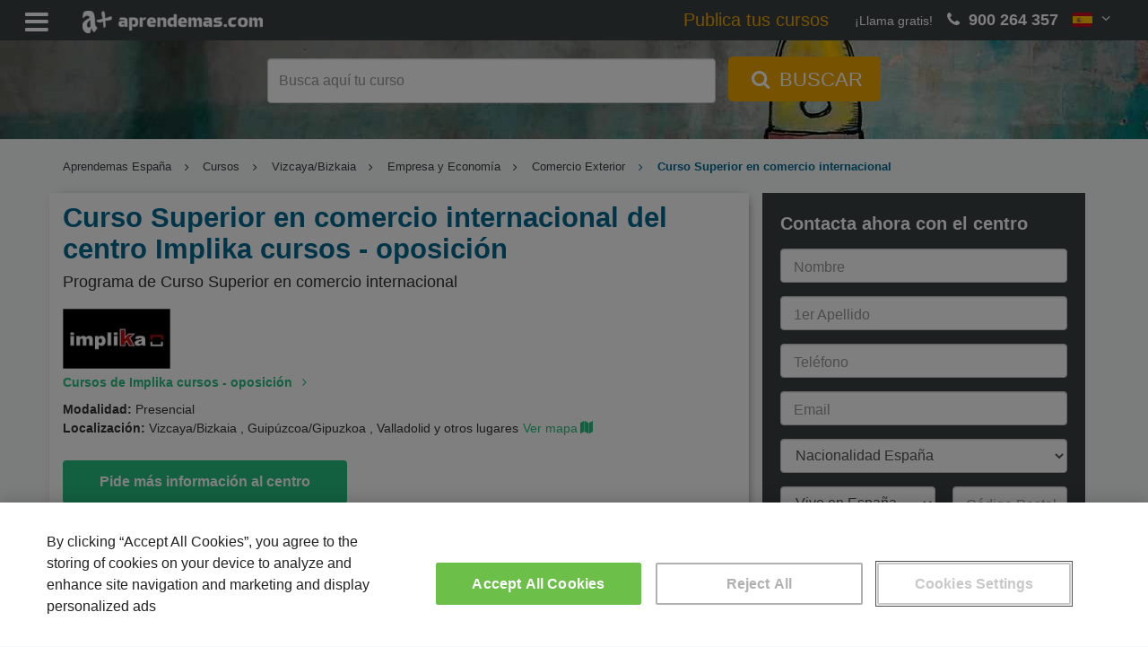

--- FILE ---
content_type: text/html; charset=UTF-8
request_url: https://www.aprendemas.com/es/curso/curso-superior-en-comercio-internacional-482587/
body_size: 16355
content:
<!DOCTYPE html>
<html lang="es">
    <head>  
                <title>Curso Superior en comercio internacional del centro Implika cursos - oposición (482587) | Aprendemas</title>
        <meta http-equiv="Content-Type" content="text/html; charset=utf-8" />
        <meta name="description" content="Mira el Programa de Curso Superior en comercio internacional del centro Implika cursos - oposición. Aprende y perfecciona tus conocimientos en Comercio Exterior, no esperes ¡Pide más información!" />
        <meta name="viewport" content="width=device-width, initial-scale=1">
        <meta name="robots" content="index,follow" />

        <link rel="dns-prefetch" href="//static.aprendemas.com" />
        <link rel="preconnect" href="//static.aprendemas.com" crossorigin>
        <link rel="dns-prefetch" href="https://www.googletagmanager.com">
        <link rel="preconnect" href="https://www.googletagmanager.com" crossorigin />
        <link rel="dns-prefetch" href="https://connect.facebook.net">
        <link rel="preconnect" href="https://connect.facebook.net" crossorigin />
        <link rel="dns-prefetch" href="https://www.google-analytics.com">
        <link rel="preconnect" href="https://www.google-analytics.com" crossorigin />
        <link rel="dns-prefetch" href="https://www.googleadservices.com">
        <link rel="preconnect" href="https://www.googleadservices.com" crossorigin />
        <link rel="dns-prefetch" href="https://cdn.cookielaw.org">
        <link rel="preconnect" href="https://cdn.cookielaw.org" crossorigin />

        <meta property="og:title" content="Curso Superior en comercio internacional del centro Implika cursos - oposición (482587) | Aprendemas" />
        <meta property="og:description" content="Mira el Programa de Curso Superior en comercio internacional del centro Implika cursos - oposición. Aprende y perfecciona tus conocimientos en Comercio Exterior, no esperes ¡Pide más información!" />
        <meta property="og:url" content="https://www.aprendemas.com/es/curso/curso-superior-en-comercio-internacional-482587/"  />
        <meta property="og:type" content="website" />
        <meta property="og:image" content="https://static.aprendemas.com/images/images/logo_buscador.png" />
        <meta property="fb:admins" content="100002214779029"/>
        <meta property="fb:app_id" content="234081186753120"/>
        <link rel="shortcut icon" href="/favicon.ico">
        <link rel="apple-touch-icon" href="/apple-touch-icon.png">

        <link rel="canonical" href="https://www.aprendemas.com/es/curso/curso-superior-en-comercio-internacional-482587/"  />
                
        
                    <!-- Google Tag Manager -->
    <script>(function(w,d,s,l,i){w[l]=w[l]||[];w[l].push({'gtm.start':
    new Date().getTime(),event:'gtm.js'});var f=d.getElementsByTagName(s)[0],
    j=d.createElement(s),dl=l!='dataLayer'?'&l='+l:'';j.async=true;j.src=
    'https://www.googletagmanager.com/gtm.js?id='+i+dl;f.parentNode.insertBefore(j,f);
    })(window,document,'script','dataLayer','GTM-PVR8W2H');</script>
    <!-- End Google Tag Manager -->
            <link rel="preload" href="https://static.aprendemas.com/css/min/course_detail-ebb5a58ddd.min.css" as="style">
        
        <style>
            @font-face{font-family:fontello;src:url(https://static.aprendemas.com/fonts/fontello.eot?18876308);src:url(https://static.aprendemas.com/fonts/fontello.eot?18876308#iefix) format("embedded-opentype"),url(https://static.aprendemas.com/fonts/fontello.woff2?18876308) format("woff2"),url(https://static.aprendemas.com/fonts/fontello.woff?18876308) format("woff"),url(https://static.aprendemas.com/fonts/fontello.ttf?18876308) format("truetype"),url(https://static.aprendemas.com/fonts/fontello.svg?18876308#fontello) format("svg");font-weight:400;font-style:normal;font-display:block}
            @media screen and (-webkit-min-device-pixel-ratio:0){input:focus,select:focus,textarea:focus{font-size:16px!important;background:#eee!important}}@media screen and (-webkit-min-device-pixel-ratio:0){input,select,textarea{font-size:16px!important}}
            @supports (-webkit-touch-callout:none){.fa.fa-phone{color:#26c281!important}a[href^=tel]{color:#26c281!important;text-decoration:none!important}.footer-button-es{bottom:64px!important}.mobile-footer{height:65px!important}}            
                 
            
    a,body,div,form,h1,h2,h3,h4,header,html,i,iframe,img,label,li,p,span,ul{border:0;font:inherit;font-size:100%;margin:0;padding:0;vertical-align:baseline}button,input{color:inherit;font:inherit;margin:0}button{text-transform:none}button,input{font-family:inherit;font-size:inherit;line-height:inherit}.col-lg-3,.col-md-12,.col-md-3,.col-md-6,.col-md-8,.col-sm-3,.col-xs-12,.col-xs-6{position:relative;min-height:1px;padding-left:15px;padding-right:15px}form.form-course input{max-width:100%;display:inline-block}@media screen and (-webkit-min-device-pixel-ratio:0){input{font-size:16px!important}}html{font-size:16px!important}a,body,div,form,h1,h2,h3,h4,header,html,i,iframe,img,label,li,p,span,u,ul{border:0;font:inherit;font-size:100%;margin:0;padding:0;vertical-align:baseline}body{line-height:1}ul{list-style:none}a{color:inherit;text-decoration:inherit}*{box-sizing:inherit}:after,:before{box-sizing:inherit}.language-picker{position:relative;display:inline-block}.language-picker .language-selected{background-color:transparent;color:#fff;height:100%;padding:0 16px;font-size:16px;border:none;margin-top:10px}.language-picker .language-content{background-color:#f9f9f9;box-shadow:0 8px 16px 0 rgba(0,0,0,.2);display:none;min-width:160px;position:absolute;right:0;z-index:1}.language-picker .language-content a{color:#394042;padding:12px 16px;text-decoration:none;display:block}.flag-icon{background-size:contain;background-position:50%;background-position-background-repeat:no-repeat}.flag-icon{position:relative;display:inline-block;width:1.3333333333em;line-height:1em}.flag-icon:before{content:" "}.flag-icon-img{height:auto;position:relative;display:inline-block;width:1.33333em;line-height:1em}.flag-icon-co{background-image:url(https\3A \2F \2F static\2E aprendemas\2E com\2F images/flags/4x3/co.svg)}.flag-icon-es{background-image:url(https\3A \2F \2F static\2E aprendemas\2E com\2F images/flags/4x3/es.svg)}.flag-icon-mx{background-image:url(https\3A \2F \2F static\2E aprendemas\2E com\2F images/flags/4x3/mx.svg)}body{font-family:Roboto,sans-serif!important;font-size:14px;font-size:.875rem;font-weight:400;color:#333}h1{font-size:24px;font-size:1.5rem}h2{font-size:20px;font-size:1.25rem}h3{font-size:18px;font-size:1.125rem}.mt-0{margin-top:0!important}.mb-1{margin-bottom:1rem!important}.content{padding-top:20px}.phone-number{color:#efa600;font-size:22px;font-size:1.375rem;font-weight:700}.form-box{margin-bottom:20px}@media (max-width:767px){.language-picker .language-selected{padding:0}.content{padding-top:0}.form-box{padding:0!important}}html{font-family:sans-serif;-ms-text-size-adjust:100%;-webkit-text-size-adjust:100%}body{margin:0}header{display:block}a{background-color:transparent}h1{font-size:2em;margin:.67em 0}img{border:0}button,input,select{color:inherit;font:inherit;margin:0}button{overflow:visible}button,select{text-transform:none}button{-webkit-appearance:button}button::-moz-focus-inner,input::-moz-focus-inner{border:0;padding:0}input{line-height:normal}input[type=checkbox]{box-sizing:border-box;padding:0}*{box-sizing:border-box}:after,:before{box-sizing:border-box}html{font-size:10px}body{font-family:"Helvetica Neue",Helvetica,Arial,sans-serif;font-size:14px;line-height:1.42857143;color:#333;background-color:#fff}button,input,select{font-family:inherit;font-size:inherit;line-height:inherit}a{color:#337ab7;text-decoration:none}img{vertical-align:middle}.sr-only{position:absolute;width:1px;height:1px;margin:-1px;padding:0;overflow:hidden;clip:rect(0,0,0,0);border:0}h1,h2,h3,h4{font-family:inherit;font-weight:500;line-height:1.1;color:inherit}h1,h2,h3{margin-top:20px;margin-bottom:10px}h4{margin-top:10px;margin-bottom:10px}h1{font-size:36px}h2{font-size:30px}h3{font-size:24px}h4{font-size:18px}p{margin:0 0 10px}.small{font-size:85%}.text-center{text-align:center}ul{margin-top:0;margin-bottom:10px}ul ul{margin-bottom:0}.container{margin-right:auto;margin-left:auto;padding-left:15px;padding-right:15px}@media (min-width:768px){.container{width:750px}}@media (min-width:992px){.container{width:970px}}@media (min-width:1200px){.container{width:1170px}}.row{margin-left:-15px;margin-right:-15px}.col-lg-3,.col-md-12,.col-md-3,.col-md-4,.col-md-6,.col-md-8,.col-sm-3,.col-xs-12,.col-xs-6{position:relative;min-height:1px;padding-left:15px;padding-right:15px}.col-xs-12,.col-xs-6{float:left}.col-xs-12{width:100%}.col-xs-6{width:50%}@media (min-width:768px){.col-sm-3{float:left}.col-sm-3{width:25%}}@media (min-width:992px){.col-md-12,.col-md-3,.col-md-4,.col-md-6,.col-md-8{float:left}.col-md-12{width:100%}.col-md-8{width:66.66666667%}.col-md-6{width:50%}.col-md-4{width:33.33333333%}.col-md-3{width:25%}}@media (min-width:1200px){.col-lg-3{float:left}.col-lg-3{width:25%}}label{display:inline-block;max-width:100%;margin-bottom:5px;font-weight:700}input[type=checkbox]{margin:4px 0 0;line-height:normal}.form-control{display:block;width:100%;height:34px;padding:6px 12px;font-size:14px;line-height:1.42857143;color:#555;background-color:#fff;background-image:none;border:1px solid #ccc;border-radius:4px;box-shadow:inset 0 1px 1px rgba(0,0,0,.075)}.form-control::-moz-placeholder{color:#999;opacity:1}.form-control:-ms-input-placeholder{color:#999}.form-control::-webkit-input-placeholder{color:#999}.form-control::-ms-expand{border:0;background-color:transparent}.form-group{margin-bottom:15px}.help-block{display:block;margin-top:5px;margin-bottom:10px;color:#737373}.btn{display:inline-block;margin-bottom:0;font-weight:400;text-align:center;vertical-align:middle;touch-action:manipulation;background-image:none;border:1px solid transparent;white-space:nowrap;padding:6px 12px;font-size:14px;line-height:1.42857143;border-radius:4px}.btn-link{color:#337ab7;font-weight:400;border-radius:0}.btn-link{background-color:transparent;box-shadow:none}.btn-link{border-color:transparent}.fade{opacity:0}.modal{display:none;overflow:hidden;position:fixed;top:0;right:0;bottom:0;left:0;z-index:1050;-webkit-overflow-scrolling:touch;outline:0}.modal.fade .modal-dialog{transform:translate(0,-25%)}.modal-dialog{position:relative;width:auto;margin:10px}.modal-content{position:relative;background-color:#fff;border:1px solid #999;border:1px solid rgba(0,0,0,.2);border-radius:6px;box-shadow:0 3px 9px rgba(0,0,0,.5);-webkit-background-clip:padding-box;background-clip:padding-box;outline:0}.modal-header{padding:15px;border-bottom:1px solid #e5e5e5}.modal-header .close{margin-top:-2px}.modal-title{margin:0;line-height:1.42857143}.modal-body{position:relative;padding:15px}.modal-footer{padding:15px;text-align:right;border-top:1px solid #e5e5e5}.modal-footer .btn+.btn{margin-left:5px;margin-bottom:0}@media (min-width:768px){.modal-dialog{width:600px;margin:30px auto}.modal-content{box-shadow:0 5px 15px rgba(0,0,0,.5)}.search.mini{background:url(https\3A \2F \2F static\2E aprendemas\2E com\2F images/sections/backgrounds/head-aprendemas-6e48d1d7a4efea572195eb688504cfca.jpg) no-repeat;background-size:cover;background-position:center center}}.container:after,.container:before,.modal-footer:after,.modal-footer:before,.modal-header:after,.modal-header:before,.row:after,.row:before{content:" ";display:table}.container:after,.modal-footer:after,.modal-header:after,.row:after{clear:both}.hidden{display:none!important}.visible-xs-block{display:none!important}@media (max-width:767px){.visible-xs-block{display:block!important}.hidden-xs{display:none!important}}.fa{-moz-osx-font-smoothing:grayscale;-webkit-font-smoothing:antialiased;display:inline-block;font-style:normal;font-variant:normal;text-rendering:auto;line-height:1}.sr-only{border:0;clip:rect(0,0,0,0);height:1px;margin:-1px;overflow:hidden;padding:0;position:absolute;width:1px}.fa{font-family:fontello;font-style:normal;font-weight:400;speak:never;display:inline-block;text-decoration:inherit;width:1em;margin-right:.2em;text-align:center;font-variant:normal;text-transform:none;line-height:1em;margin-left:.2em;-webkit-font-smoothing:antialiased;-moz-osx-font-smoothing:grayscale}.fa-check-circle:before{content:"✔"}.fa-times:before{content:"✕"}.fa-angle-right:before{content:"\f105"}.fa-angle-down:before{content:"\f107"}.fa-phone:before{content:"📞"}.fa-search:before{content:"🔍"}.fa-bars:before{content:"\f0c9"}.fa-sort-down:before{content:"\f0dd"}.fa-home:before{content:"\e80f"}.header{background-color:#394042;height:45px;position:fixed;top:0;width:100%;z-index:1}.header .row{margin:0}.header .header-menu-list{color:#fff;float:left;margin:5px 10px 0 0;max-width:20%;padding-left:20px;display:none}.header .header-menu-list .header-menu-text{float:right;margin-top:12px;margin-left:10px}.header .header-menu-list .fa{font-size:30px;font-size:1.875rem;margin-top:5px;vertical-align:middle}.header .logo{float:left;margin:5px 10px 5px 0;padding-left:20px;max-width:20%}.header .logo img{margin:auto;height:25px;width:auto;margin-top:7px}.header .hiddenMenu{margin:0}.header .hiddenMenu .menu{float:left;max-width:100%;padding-top:14px}.header .hiddenMenu .menu ul{font-size:16px;font-size:1rem;list-style-type:none;margin:0;overflow:hidden;padding:0;width:100%}.header .hiddenMenu .menu ul li{display:inline-block;padding:0 10px}@media (max-width:1599px){.header .header-menu-list .header-menu-text{display:none}.header .hiddenMenu .menu ul li{font-size:14px;font-size:.875rem;padding:0 5px;border-bottom:5px solid transparent}}.header .hiddenMenu .menu ul li a{color:#fff;text-align:center;text-decoration:none}.header .hiddenMenu .menu ul .menu-states i.fa{vertical-align:top}@media (max-width:767px){.header{z-index:2}.header .logo{padding-left:5px}.header .logo img{height:20px;margin-top:9px}.header .hiddenMenu .menu ul li{display:block;width:100%}.header .hiddenMenu .menu ul .menu-states i.fa{display:none}}.header .hiddenMenu .menu ul .menu-states .menu-states-hover{background-color:#f4f4f4;display:none;position:absolute;width:auto;top:100%}.header .hiddenMenu .menu ul .menu-states .menu-states-hover li{margin:3px 0;display:block;border-bottom:none;padding:1px 5px}.header .hiddenMenu .menu ul .menu-states .menu-states-hover li a{color:#333;font-size:14px;font-size:.875rem}.header .phone{-moz-align-items:center;-ms-align-items:center;align-items:center;display:table;display:flex;flex:1;float:right;height:45px;justify-content:flex-end;margin-left:10px;padding-right:20px;max-width:30%}.header .phone .language-picker,.header .phone .phone-number,.header .phone .phone-text{display:table-cell}.header .phone .phone-text{color:#fff;font-weight:100;margin-right:10px}@media (max-width:1024px){.header .logo{width:40px}.header .phone .phone-text{display:none}}.header .phone .phone-number{color:#fff;font-size:18px;font-size:1.125rem;font-weight:700}@media (max-width:767px){.header .phone{max-width:100%;width:70px}.header .phone .phone-text{display:none}.header .phone .phone-number{display:none}}.header .phone .language-picker{display:block;float:none;height:45px;position:initial}.search{-moz-align-items:center;-ms-align-items:center;align-items:center;display:table;display:flex;flex:1;height:80vh;margin-top:45px;min-height:500px;position:relative;width:100%;background-color:rgba(0,0,0,.2)}.search.mini{height:15vh;min-height:110px}@media (max-width:1200px){.search.mini{background:url(https\3A \2F \2F static\2E aprendemas\2E com\2F images/sections/backgrounds/xl_head-aprendemas-6e48d1d7a4efea572195eb688504cfca.jpg) no-repeat;background-size:cover;background-position:center center}}@media (max-width:992px){.search.mini{background:url(https\3A \2F \2F static\2E aprendemas\2E com\2F images/sections/backgrounds/lg_head-aprendemas-6e48d1d7a4efea572195eb688504cfca.jpg) no-repeat;background-size:cover;background-position:center center}}.search.mini .search-box .search-container .form-search{margin:0}.search .search-box{color:#fff;display:table-cell;text-align:center;margin:0 auto;vertical-align:middle;width:100%}.search .search-box .search-container{margin:0 auto}.search .search-box .search-container .formBlock{min-height:50px}.search .search-box .search-container .form-search{margin:60px auto 0}.search .search-box .search-container .form-search .form-control{display:inline-block;font-size:20px;font-size:1.25rem;height:50px;padding:6px 12px;width:500px}@media (max-width:900px){.search .search-box .search-container{width:650px}.search .search-box .search-container .form-search .form-control{width:400px}}.search .search-box .search-container .form-search .btn-search{background-color:#efa600;border:#efa600;border-radius:5px;color:#fff;font-size:22px;font-size:1.375rem;height:50px;margin-left:10px;margin-top:-6px;padding:6px 20px}.search .search-box .search-container .form-search .btn-search .fa{font-size:inherit}@media (max-width:767px){.search{min-height:400px}.search.mini{background:#394042;height:5.3vh;min-height:40px;background-image:none}.search .search-box .search-container{width:100%;padding-left:0!important;padding-right:0!important}.search .search-box .search-container .formBlock{min-height:25px!important}.search .search-box .search-container .form-search .btn-search span{display:none}.search.mini .search-box .search-container .formBlock{padding:0}.search.mini .search-box .search-container .formBlock .form-group{margin-bottom:0}.search.mini .search-box .search-container .form-search .input-header-form-search{background-color:#fff;border:none;color:#fff;width:95%;font-size:14px}.search.mini .search-box .search-container .form-search .input-header-form-search::-webkit-input-placeholder{color:#333;opacity:.7;-webkit-text-emphasis:none;text-emphasis:none;text-align:center;font-size:.9375rem}.search.mini .search-box .search-container .form-search .input-header-form-search::-moz-placeholder{color:#333;opacity:.7;text-emphasis:none;text-align:center;font-size:.9375rem}.search.mini .search-box .search-container .form-search .input-header-form-search:-moz-placeholder{color:#333;opacity:.7;text-emphasis:none;text-align:center;font-size:.9375rem}.search.mini .search-box .search-container .form-search .input-header-form-search:-ms-input-placeholder{color:#333;opacity:.7;text-emphasis:none;text-align:center;font-size:.9375rem}.search.mini .search-box .search-container .form-search #form-seeker{margin-top:8px}.search.mini .search-box .search-container .form-search .form-control-head{background-color:#fff;color:#333;height:25px;width:95%}.search.mini .search-box .search-container .form-search .header-btn-search{margin-left:-44.5px;margin-top:-3px;padding:1px 10px;height:25px;border-radius:5px;font-size:.9375rem;background-color:#ffab00}.cta-courses{display:none}}.cta-courses{color:#efa600;padding-right:1.5em;font-weight:400;font-size:18px;font-size:1.125rem}@media (max-width:1599px){.header .hiddenMenu{display:none}.header .hiddenMenu .menu{top:0;left:0;width:100%;position:relative;background:#565e61;padding:5px 5px 0}.header .header-menu-list{display:block;width:auto}}.cta-courses{color:#efa600;padding-right:1.5em;font-weight:400;font-size:1.4em}.header .phone{max-width:none}@media (max-width:1810px){.header .hiddenMenu{display:none}.header .hiddenMenu .menu{top:0;left:0;width:100%;position:relative;background:#565e61;padding:5px 5px 0}.header .header-menu-list{display:block;width:auto}}.header-menu-text{display:none}input:-webkit-autofill{-webkit-animation-name:autofill;-webkit-animation-fill-mode:both}input::-webkit-inner-spin-button,input::-webkit-outer-spin-button{-webkit-appearance:none;margin:0}.icon-validation{position:absolute;right:8px;top:-3px;padding:4px;font-size:10px;width:auto}form label{font-weight:400;color:#394042;font-size:14px}form.form-course{background-color:#394042;padding:10px 20px}form.form-course label{color:#fff}form.form-course input,form.form-course select{max-width:100%;display:inline-block}form.form-course .form-group.legal-warning a{color:#fff}@media (max-width:767px){form.form-course{background-color:#f4f4f4;padding:10px 20px}form.form-course label{color:#737373}form.form-course .form-group.legal-warning{margin-top:10px!important;height:50px}form.form-course .form-group.legal-warning a{color:#26c281}form.form-course .form-group{margin-bottom:0}}form.form-course .form-group .fa{font-size:22px;font-size:1.375rem;display:none;margin-top:7px;float:right}form.form-course .form-group .fa.fa-check-circle{color:#40ac45}.form-info{font-size:18px;font-size:1.125rem;align-items:center;background-color:#394042;color:#fff;display:flex;min-height:40px;position:relative;text-align:left;padding:20px 20px 4px}.form-info .form-title{font-size:20px;text-underline-offset:4px;font-weight:700}.legal-warning{font-size:15px;font-size:.9375rem;width:100%!important;color:#394042}@media (max-width:767px){.form-info{background-color:#f4f4f4}.form-info .form-title{color:#333}.legal-warning{text-align:initial}}.legal-warning a{color:#394042;text-decoration:underline}.legal-warning .privacy-message{width:auto;color:#fff;border-radius:4px;padding:0;text-align:center;margin-top:-8px}.form-group{position:relative}.form-group input[type]:not([type=checkbox]):not([type=radio]){height:38px;padding:12px 10px 0}.form-group label{width:100%;position:relative}.form-group .label-float{position:absolute;transform-origin:top left;transform:translate(10px,10px) scale(1);top:0;left:0;color:#999;font-size:16px;width:auto;padding:0 5px}.form-group select{height:38px;font-size:16px}.form-group select option.divider{height:1px;min-height:0;margin:9px 0;overflow:hidden;background-color:#e5e5e5}.sending-form{display:none}.sending-form .info{text-align:center;color:#394042}.form-sent-error{display:none;text-align:center;color:#df7f73}.form-footer{text-align:center}.form-footer .btn-form{background-color:#26c281;color:#fff;width:100%;text-transform:none;font-weight:700;padding:12px 10px}.form-footer button{font-size:17px;font-size:1.0625rem;height:50px}.privacy-text{font-size:12px;color:#777}.form-control{height:38px}.help-block{position:absolute}.breadcrumbs{font-size:12px;font-size:.75rem;margin-top:2px;overflow-wrap:break-word;word-wrap:break-word;white-space:normal}ul.breadcrumblist{padding-top:20px;margin-bottom:0;font-size:13px;display:-webkit-box;-webkit-box-orient:vertical;-webkit-line-clamp:1;overflow:hidden}ul.breadcrumblist .home-visible-xs{display:none}ul.breadcrumblist .home-hidden-xs{display:inline-block}ul.breadcrumblist li{list-style:none;display:inline-block;padding-right:.5em}ul.breadcrumblist li a{color:#394042}ul.breadcrumblist li:not(:first-child):before{padding-right:0;content:"\f105";font-family:fontello;font-style:normal;font-weight:400;speak:never;display:inline-block;text-decoration:inherit;width:1em;margin-right:.6em;text-align:center}ul.breadcrumblist li:last-child{font-weight:600;color:#006b94;display:initial}body{background-color:#f8f9fa}.box-information-course{background-color:#fff;box-shadow:3px 1px 12px -7px #303030;margin-bottom:20px;padding-bottom:10px}@media (max-width:767px){.help-block{position:relative}ul.breadcrumblist .home-visible-xs{display:inline-block}ul.breadcrumblist .home-hidden-xs{display:none}ul.breadcrumblist li{display:none}ul.breadcrumblist li:first-child{display:inline-block}ul.breadcrumblist li:last-child{display:initial}ul.breadcrumblist li:nth-last-child(2){display:inline-block}ul.breadcrumblist li:not(:first-child):before{padding-right:0;content:"\f105";font-family:fontello;font-style:normal;font-weight:400;speak:never;display:inline-block;text-decoration:inherit;width:1em;margin-right:.2em;text-align:center}ul.breadcrumblist{padding-top:10px;margin-bottom:10px;margin-left:0}.box-information-course{border-bottom:1px solid #dadada;box-shadow:none;margin-bottom:0;padding-bottom:10px}.box-information-course p{font-size:15px}}.course{padding:10px 0}.course .course-title{color:#006b94;font-weight:700;margin:0;padding-left:0}@media (max-width:767px){.course{padding:0}.course .course-title{float:left;margin-top:10px;width:100%}}.course .course-provider-title{margin:5px 0;padding-left:0}.course .course-provider-title a{font-weight:700;color:#26c281}.course .center-information{margin:0}.course .center-information .center-logo{padding-left:0}.course .center-information .center-logo .course-provider-logo{width:120px;height:67px;float:left}.course .course-information{border-bottom:0;margin-top:5px;padding-bottom:5px;font-weight:400}.course .course-information .course-data-title{font-weight:700}.course .course-information .location-text{padding-top:1.3px!important}.course .course-information .map-information{width:auto;padding:0}.course .cta-to-form{background:#26c281;color:#fff;font-weight:700;font-size:16px;padding:12px 40px;margin:20px 0}.footer-button{display:none;position:fixed;z-index:999;left:0;bottom:0;width:100%;padding:10px;box-shadow:-5px 1px 12px 1px rgba(0,0,0,.4588235294);background-color:#fff}.footer-button a{font-weight:700;color:#fff;background-color:#26c281;border-color:#26c281;border-radius:3px;padding:20px 0;width:100%;display:block;font-size:1.3em;text-decoration:none;text-align:center}h1.course-title{font-size:31px;line-height:35px}@media (max-width:767px){.footer-button a{padding:15px 0}.footer-button{display:block}.footer-button-es{padding:0;bottom:35px}h1.course-title{font-size:20px;line-height:1.3em;margin-top:0;padding-bottom:5px}}h2.course-subtitle{font-size:18px;margin-top:10px;margin-bottom:20px}@media (max-width:767px){h2.course-subtitle{font-size:16px}.modal-body .btn-primary-modal,.modal-footer .btn-primary-modal{margin-bottom:10px;width:100%}}h3.course-title{font-size:20px;color:#006b94;font-weight:700}p.course-title{font-size:20px;color:#006b94;font-weight:700;margin-top:20px;margin-bottom:10px}@keyframes fade-out{0%{background:rgba(0,0,0,.5);visibility:visible}100%{background:rgba(0,0,0,0);visibility:hidden}}.mask{position:fixed;left:0;right:0;top:0;bottom:0;z-index:100;display:none;animation:.5s fade-out;animation-fill-mode:forwards}#form-related-datacourses-popup{max-width:100vw;max-height:100vh;overflow-y:hidden}.related-datacourses-fields-list{display:none}.modal-header{background:rgba(37,194,128,.1607843137);color:#26c281}.modal-header .close{margin-top:-2px;float:right;background:0 0;border:0}.modal-body .btn-primary-modal,.modal-footer .btn-primary-modal{background-color:#26c281;color:#fff;padding:10px 60px;font-weight:700;font-size:16px}.modal-body .small,.modal-footer .small{padding-top:10px;color:#999}.sending-related-datacourses{display:none}.sending-related-datacourses .info{text-align:center;color:#394042}.related-datacourses-list .title{font-size:18px;font-weight:700;margin-bottom:20px}.related-datacourses-list .buttons{text-align:center;margin-bottom:20px}.related-datacourses-list .buttons .button-cancel{text-align:left}#form-related-datacourses-popup .modal-header button{margin-top:1px}#form-related-datacourses-popup .modal-header .fa-times:before{font-size:20px}#form-related-datacourses-popup .modal-footer{text-align:left!important;border:0!important}#form-related-datacourses-popup .modal-footer #popupRelatedSend{font-size:18px}.mobile-footer{display:none}.mobile-footer .phone{float:right;padding-right:5px;text-align:right;width:100%}@media (max-width:767px){ #form-related-datacourses-popup .related-courses{height:calc(100vh - 300px);overflow-x:auto}#form-related-datacourses-popup .modal-dialog{width:100%;height:100%;margin:0;padding:0}#form-related-datacourses-popup .modal-dialog .modal-content{height:auto;min-height:100%;border-radius:0}.popupRelatedCancel{padding-left:0}.mobile-footer{-moz-align-items:center;-ms-align-items:center;align-items:center;display:table;display:flex;flex:1;background:#394042;bottom:0;color:#fff;height:35px;position:fixed;width:100%;z-index:2}.mobile-footer .phone{padding-right:20px}.text-phone{display:inline-block;padding-right:10px}.color-phone{color:#26c281}}@media screen and (-webkit-min-device-pixel-ratio:0){input,select{font-size:16px!important}}@supports (-webkit-touch-callout:none){.fa.fa-phone{color:#26c281!important}.footer-button-es{bottom:64px!important}.mobile-footer{height:65px!important}}        </style>
    </head>
    <body >
        <!-- Google Tag Manager (noscript) -->
<noscript><iframe src="https://www.googletagmanager.com/ns.html?id=GTM-PVR8W2H"
height="0" width="0" style="display:none;visibility:hidden"></iframe></noscript>
<!-- End Google Tag Manager (noscript) -->        <header class="header">
    <div class="row">
        <div class="header-menu-list">
            <i class="fa fa-bars"></i>
            <span class="header-menu-text">
                Menú
            </span>
        </div>
        <div class="logo">
            <a href="/es/" title="Aprendemas.com">
                <img width="200" height="25" src="https://static.aprendemas.com/images/pixel.png" alt="Aprendemas" class="lazy" data-src="https://static.aprendemas.com/images/logo-amas-white.png">
            </a>
        </div>
        <div class="phone">
            <a class="cta-courses" href="https://www.aprendemas.com/es/publica-tus-cursos/" title="Publica tus cursos">Publica tus cursos</a>
                            <span class="phone-text">¡Llama gratis!</span>
                <span class="phone-number">
                    <i class="fa fa-phone" aria-hidden="true"></i>
                    900 264 357
                </span>
                        <div class="language-picker">
    <div class="language-selected">
        <img width="21" height="15" src="https://static.aprendemas.com/images/pixel.png" alt="es" class="lazy flag-icon-img" data-src="https://static.aprendemas.com/images/flags/es.png">
        <i class="fa fa-angle-down" aria-hidden="true"></i>
    </div>
    <div class="language-content">
                <a href="https://www.aprendemas.com/es/" title="Versión en España">
            <span class="flag-icon flag-icon-es"></span>
            España
        </a>
                <a href="https://www.aprendemas.com/mx/" title="Versión en México">
            <span class="flag-icon flag-icon-mx"></span>
            México
        </a>
                <a href="https://www.aprendemas.com/co/" title="Versión en Colombia">
            <span class="flag-icon flag-icon-co"></span>
            Colombia
        </a>
            </div>        
</div>
        </div>
        <div class="hiddenMenu">
            <div class="menu">
                
<ul itemscope itemtype="http://www.schema.org/SiteNavigationElement">
    <li itemprop="name">
        <a itemprop="url" href="https://www.aprendemas.com/es/cursos/" title="Los mejores cursos">Cursos</a>
    </li>

            <li itemprop="name"><a itemprop="url" href="https://www.aprendemas.com/es/masters/" title="Los mejores masters">Masters</a></li>
    
    <li itemprop="name">
        <a itemprop="url" href="https://www.aprendemas.com/es/carreras-universitarias/" title="Las mejores carreras universitarias">Carreras Universitarias</a>
    </li>

            <li itemprop="name"><a itemprop="url" href="https://www.aprendemas.com/es/oposiciones/" title="Las mejores oposiciones">Oposiciones</a></li>
    
            <li itemprop="name"><a itemprop="url" href="https://www.aprendemas.com/es/formacion-profesional/" title="Las mejores cursos de formación profesional">Formación Profesional</a></li>
            

    
    
            <li itemprop="name"><a itemprop="url" href="https://www.aprendemas.com/es/online/" title="Los mejores masters y cursos online">Online</a></li>
    
            <li itemprop="name"><a itemprop="url" href="https://www.aprendemas.com/es/a-distancia/" title="Los mejores masters y cursos a distancia">A distancia</a></li>
                <li itemprop="name" class="menu-states">
            <a itemprop="url" href="https://www.aprendemas.com/es/provincias/" title="Los mejores masters y cursos en tu provincia">Provincias <i class="fa fa-sort-down"></i></a>
                <ul class="menu-states-hover">
	<li><a href="/es/madrid/" title="Masters y cursos en Madrid">Madrid</a></li>
	<li><a href="/es/barcelona/" title="Masters y cursos en Barcelona">Barcelona</a></li>
	<li><a href="/es/valencia/" title="Masters y cursos en Valencia">Valencia</a></li>
	<li><a href="/es/malaga/" title="Masters y cursos en Málaga">Málaga</a></li>
	<li><a href="/es/vizcaya/" title="Masters y cursos en Vizcaya/Bizkaia">Vizcaya/Bizkaia</a></li>
	<li><a href="/es/sevilla/" title="Masters y cursos en Sevilla">Sevilla</a></li>
	<li><a href="/es/provincias/" title="Ver todas las provincias">Ver todas las provincias</a></li>
</ul>        </li>
    
    <li itemprop="name" ><a itemprop="url" href="/es/blog/" title="Blog de noticias">Noticias</a></li>

    <li itemprop="name"><a class="item-cta-courses" itemprop="url" href="https://www.aprendemas.com/es/publica-tus-cursos/" title="Publica tus cursos">Publica tus cursos</a></li>
</ul>
            </div>
        </div>
    </div>
</header>
                
                        <div class="search mini">
    <div id="search-box" class="search-box">
        <div class="search-container container">
            <div class="col-md-12 formBlock">
                    
    
<form method="post" id="home-seeker" name="form" class="form-search header-form-search">
    <div class="form-group">
        <label for="form-seeker">
            <input type="text" class="form-control input-header-form-search form-control-head " id="form-seeker" name="form-seeker" placeholder="Busca aquí tu curso">
            <button class="btn btn-search header-btn-search" title="Buscar" aria-label="Primary">
                <i class="fa fa-search" aria-hidden="true"></i> <span>BUSCAR</span>
            </button>
        </label>
    </div>
</form>
            </div>
                    </div>
    </div>
</div>        
                    <div class="breadcrumbs">
    <div class="container">
        <ul class="breadcrumblist">
            <li>
                <a href="https://www.aprendemas.com/es/" title="Home Aprendemas">
                    <span class="home-hidden-xs">Aprendemas España</span>
                    <span class="home-visible-xs"><i class="fa fa-home" aria-hidden="true"></i></span>  
                </a>
            </li>
                                                            <li>
                                              
                            <a href="/es/cursos/" title="Cursos" >Cursos</a>
                                                            </li>
                                                            <li>
                                              
                            <a href="/es/cursos/vizcaya/" title="Vizcaya/Bizkaia" >Vizcaya/Bizkaia</a>
                                                            </li>
                                                            <li>
                                              
                            <a href="/es/cursos/vizcaya/empresa-y-economia/" title="Empresa y Economía" >Empresa y Economía</a>
                                                            </li>
                                                            <li>
                                              
                            <a href="/es/cursos/vizcaya/empresa-y-economia/comercio-exterior/" title="Comercio Exterior" >Comercio Exterior</a>
                                                            </li>
                                                            <li>
                                            Curso Superior en comercio internacional
                                    </li>
                    </ul>
    </div>
</div>


<script type="application/ld+json">
    {
    "@context": "http://schema.org",
    "@type": "BreadcrumbList",
    "itemListElement":[
    {
    "@type": "ListItem",
    "position": 1,
    "item": {
    "@id": "https://www.aprendemas.com/es/",
    "name": "Aprendemas España"
    }
    }
            ,{
        "@type": "ListItem",
        "position": 2,
        "item": {
        "@id": "https://www.aprendemas.com/es/cursos/",
        "name": "Cursos"
        }
        }
            ,{
        "@type": "ListItem",
        "position": 3,
        "item": {
        "@id": "https://www.aprendemas.com/es/cursos/vizcaya/",
        "name": "Vizcaya/Bizkaia"
        }
        }
            ,{
        "@type": "ListItem",
        "position": 4,
        "item": {
        "@id": "https://www.aprendemas.com/es/cursos/vizcaya/empresa-y-economia/",
        "name": "Empresa y Economía"
        }
        }
            ,{
        "@type": "ListItem",
        "position": 5,
        "item": {
        "@id": "https://www.aprendemas.com/es/cursos/vizcaya/empresa-y-economia/comercio-exterior/",
        "name": "Comercio Exterior"
        }
        }
            ,{
        "@type": "ListItem",
        "position": 6,
        "item": {
        "@id": "https://www.aprendemas.comhttps://www.aprendemas.com/es/curso/curso-superior-en-comercio-internacional-482587/",
        "name": "Curso Superior en comercio internacional"
        }
        }
        ]
    }
</script>                <div class="body container content">
            <div class="mask close-mask"></div>
    <div class="row">
        <div class="col-md-8">
            <script type="text/javascript">
                dataLayer = window.dataLayer || [];
                var centerViewsObj = dataLayer.find(item => item.centerViews);
                var newItem = {
                    idMaestro: 419,
                    name: "Implika cursos - oposición"
                };
                if (centerViewsObj) {
                    centerViewsObj.centerViews.push(newItem);
                } else {
                    dataLayer.push({
                        centerViews: [newItem]
                    });
                }
            </script>
            <div class="row course box-information-course">
                 
<div class="col-md-12">
    <h1 class="course-title">Curso Superior en comercio internacional del centro Implika cursos - oposición</h1>
    <h2 class="course-subtitle">Programa de Curso Superior en comercio internacional</h2>    
    <div class="row center-information">
                    <div class="col-xs-6 col-sm-3 col-md-3 col-lg-3 center-logo">
                <img width="120" height="67" src="https://static.aprendemas.com/images/pixel.png" alt="Implika cursos - oposición" class="lazy course-provider-logo" data-src="https://static.aprendemas.com/images/centros/18534/18534_implika-cursos-oposicion_771b8e7023390d6d19ef6e4b75e177ed_small.jpg">
            </div>
        
            
    </div>
</div>
<div class="col-xs-12 col-md-12">
    <p class="course-provider-title">
        <a href="https://www.aprendemas.com/es/centros/implika-cursos-oposicion-18534/" class="text-center" title="Cursos de Implika cursos - oposición">Cursos de Implika cursos - oposición <i class="fa fa-angle-right" aria-hidden="true"></i></a>
    </p>
</div>   
                <div class="col-xs-12 col-md-12 course-information">
                       <span class="course-data-title">Modalidad:</span>
            Presencial
        <br>




<div class="row col-xs-12 col-md-12">
     
        <div class="col-xs-6 col-md-6 map-information location-text">
        <span class="course-data-title">Localización:</span>
                                            Vizcaya/Bizkaia
                                                , Guipúzcoa/Gipuzkoa
                                                , Valladolid
                                                                                                                                                                                                                                                                                                                                                                                                                                                                                                                                                                                                                                                                                                                                                                                                                                                                                                                                                                                                                                                                                                                                                        
                    <span data-toggle="tooltip" title="Cádiz, Granada, Murcia, Islas Baleares, Córdoba, Navarra, Málaga, Madrid, Zaragoza, Barcelona, Sevilla, Valencia, Alicante/Alacant">y otros lugares</span>
                </div>
    
            <div class="col-xs-6 col-md-6 map-information">
            <button class="btn btn-map" id="map-btn" data-src="https://www.google.com/maps/embed/v1/place?key=AIzaSyDsd-SZQB_1Lqxsitg7XtdexH_Q7x2bA6g&q=.. Alicante/Alacant, España&zoom=11">
                <i class="fa fa-map" aria-hidden="true"></i>
                <span>Ver mapa</span>
            </button>                     
        </div>        
     </div>                </div>
                <div class="col-xs-12 col-md-12 map-location-box"></div>
                <div class="col-xs-12 col-md-12 hidden-xs">
                    <button type="button" class="btn cta-to-form dev-course-request-information">Pide más información al centro</button>
                </div>
            </div>
                            <div class="row box-information-course blue-bg">
                    <div class="course-phrase">
                        Oportunidad. Hasta un 25% de AYUDA. Prácticas Garantizadas.
                    </div>
                </div>
                        <div class="row">
                    <div class="col-xs-12 col-md-12 box-information-course">
        <h3 class="course-title">Descripción</h3>
                    Si estás interesado en desarrollar tu vida profesional en el área del comercio internacional, nuestro curso será ideal para ti.
                            <p>Cada vez es más común internacionalizar productos, situación que requiere de profesionales con las habilidades y conocimientos para realizar un proceso correcto con las empresas extranjeras, estar en contacto con proveedores y clientes, y llevar la adecuada gestión administrativa. Nuestro curso te proporcionará los conocimientos teóricos y prácticos necesarios para ayudar a las empresas en sus relaciones con el exterior y entrar en un mercado con alta proyección de futuro.</p>
            </div>

    <div class="col-xs-12 col-md-12 box-information-course">
        <h3 class="course-title">A quién va dirigido</h3>
        <p>Personas interesadas en obtener la cualificación profesional necesaria para trabajar en el ámbito del comercio internacional. </p>
    </div>
    <div class="col-xs-12 col-md-12 box-information-course">
        <h3 class="course-title">Objetivos</h3>
        <ol><li>Obtener conocimientos en comercio digital, en Marketing Internacional o planes de logística y transporte.</li><li>Conocer el funcionamiento de la compra-venta internacional, de las exportaciones y de las importaciones y de todas las tareas financieras y fiscales que derivan de este tipo de operaciones.</li></ol>
    </div>
    <div class="col-xs-12 col-md-12 box-information-course">
        <h3 class="course-title">Temario</h3>
        <p><strong>Con el curso de Comercio Internacional dominarás los siguientes conceptos:</strong></p><ol><li>Plan de negocio.</li><li>Legislación.&nbsp;</li><li>Gestión administrativa.&nbsp;</li><li>Gestión de marketing.</li><li>Estrategias para la comercialización internacional.&nbsp;</li><li>Estudios de viabilidad.&nbsp;</li><li>Comercio exterior.&nbsp;</li><li>Organismos internacionales.</li></ol>
    </div>
    <div class="col-xs-12 col-md-12 box-information-course">
        <h3 class="course-title">Titulación obtenida</h3>
                <p>Culminada la formación, recibirás el título propio de Implika que te habilitará para trabajar como profesional del comercio internacional.</p>
    </div>
    <div class="col-xs-12 col-md-12 box-information-course">
        <h3 class="course-title">Requisitos</h3>
        <p>No es necesario que el estudiante posea conocimientos previos en el sector. </p>
    </div>
    <div class="col-xs-12 col-md-12 box-information-course">
        <p class="course-title">Información Adicional</p>
        <p><strong>Algunas de las salidas profesionales de la formación, son: </strong></p><ol><li>Departamentos de comercio internacional.</li><li>Departamento de exterior en empresas bancarias.</li><li>Agencias transitarias y comerciales.</li><li>Entidades de asesoramiento comercial.</li><li>Empresas intermediarias en el comercio internacional.</li><li>Empresas consignatarias.</li></ol>
    </div>
                            </div>
        </div>
        <div class="col-md-4 form-box">
            <div id="datacourse-form-block"></div>
            <div class="form-info">
                <span class="form-title">Contacta ahora con el centro</span>
            </div>
            
        
<form id="form-request-id" action="https://www.aprendemas.com/es/formAsync/" method="POST" class="form-course not-billable" novalidate>
    <div class="form-group hidden">
		<input type="hidden"
			   class="form-control"
			   id="forId"
			   name="forId"
			   value="10709"/>
                    <input type="hidden"
                   class="form-control"
                   id="proId"
                   name="proId"
                   value="18534"/>
                            <input type="hidden"
                   class="form-control"
                   id="datId"
                   name="datId"
                   value="1248148"/>
                            <input type="hidden"
                   class="form-control"
                   id="couId"
                   name="couId"
                   value="482587"/>
                
            </div>
    <!-- REFACTORIZAR -->
                                                        
                                                        <div class="form-group    ">
                                                                                            <input type="text"
                               class="form-control "
                               id="3"
                               name="3"
                               placeholder=" "
                               required
                               />
                            <label class="label-float" for="3">
                                Nombre
                            </label>
                                                                                                                                                                                                                                                                                                                <div class="icon-validation ">
                        <span class="validIcon">
                            <i class="fa fa-check-circle" aria-hidden="true"></i>
                        </span>
                    </div>
                    <span class="help-block validMessage"></span>
                </div>
                                                                                <div class="form-group    ">
                                                                                            <input type="text"
                               class="form-control "
                               id="4"
                               name="4"
                               placeholder=" "
                               required
                               />
                            <label class="label-float" for="4">
                                1er Apellido
                            </label>
                                                                                                                                                                                                                                                                                                                <div class="icon-validation ">
                        <span class="validIcon">
                            <i class="fa fa-check-circle" aria-hidden="true"></i>
                        </span>
                    </div>
                    <span class="help-block validMessage"></span>
                </div>
                                                                                <div class="form-group    ">
                                                                                            <input type="tel"
                               class="form-control bfh-phone"
                               id="13"
                               name="13"
                               placeholder=" "
                               required
                               />
                            <label class="label-float" for="13">
                                Teléfono
                            </label>
                                                                                                                                                                                                                                                                                                                <div class="icon-validation ">
                        <span class="validIcon">
                            <i class="fa fa-check-circle" aria-hidden="true"></i>
                        </span>
                    </div>
                    <span class="help-block validMessage"></span>
                </div>
                                                                                <div class="form-group    ">
                                                                                            <input type="email"
                               class="form-control "
                               id="6"
                               name="6"
                               placeholder=" "
                               required
                               />
                            <label class="label-float" for="6">
                                Email
                            </label>
                                                                                                                                                                                                                                                                                                                <div class="icon-validation ">
                        <span class="validIcon">
                            <i class="fa fa-check-circle" aria-hidden="true"></i>
                        </span>
                    </div>
                    <span class="help-block validMessage"></span>
                </div>
                                                                                <div class="form-group    ">
                                                                                                                        
                                                                                                    
                                                                                                    <select class="form-control "
                                id="30"
                                name="30"
                                required>
                            <option value="-">Nacionalidad</option>
                                                                                                <option data-iso="ES" value="202">Nacionalidad España</option>
                                                                                                <option data-iso="MX" value="151">Nacionalidad México</option>
                                                                                                <option data-iso="CO" value="49">Nacionalidad Colombia</option>
                                                                                                <option disabled="disabled" class="divider"></option>
                                                                    <option data-iso="AD" value="9">Nacionalidad Andorra</option>
                                                                                                <option data-iso="AR" value="12">Nacionalidad Argentina</option>
                                                                                                <option data-iso="BO" value="26">Nacionalidad Bolivia</option>
                                                                                                <option data-iso="BR" value="31">Nacionalidad Brasil</option>
                                                                                                <option data-iso="CR" value="51">Nacionalidad Costa Rica</option>
                                                                                                <option data-iso="CU" value="53">Nacionalidad Cuba</option>
                                                                                                <option data-iso="CL" value="44">Nacionalidad Chile</option>
                                                                                                <option data-iso="EC" value="61">Nacionalidad Ecuador</option>
                                                                                                <option data-iso="SV" value="67">Nacionalidad El Salvador</option>
                                                                                                <option data-iso="US" value="230">Nacionalidad Estados Unidos</option>
                                                                                                <option data-iso="FR" value="77">Nacionalidad Francia</option>
                                                                                                <option data-iso="GT" value="91">Nacionalidad Guatemala</option>
                                                                                                <option data-iso="HN" value="97">Nacionalidad Honduras</option>
                                                                                                <option data-iso="IT" value="107">Nacionalidad Italia</option>
                                                                                                <option data-iso="MA" value="145">Nacionalidad Marruecos</option>
                                                                                                <option data-iso="NI" value="167">Nacionalidad Nicaragua</option>
                                                                                                <option data-iso="PA" value="175">Nacionalidad Panama</option>
                                                                                                <option data-iso="PY" value="170">Nacionalidad Paraguay</option>
                                                                                                <option data-iso="PE" value="172">Nacionalidad Perú</option>
                                                                                                <option data-iso="PT" value="176">Nacionalidad Portugal</option>
                                                                                                <option data-iso="PR" value="187">Nacionalidad Puerto Rico</option>
                                                                                                <option data-iso="GB" value="228">Nacionalidad Reino Unido</option>
                                                                                                <option data-iso="DO" value="60">Nacionalidad República Dominicana</option>
                                                                                                <option data-iso="RO" value="185">Nacionalidad Rumania</option>
                                                                                                <option data-iso="UY" value="232">Nacionalidad Uruguay</option>
                                                                                                <option data-iso="VE" value="235">Nacionalidad Venezuela</option>
                                                                                                <option data-iso="XX" value="253">Nacionalidad Otro país</option>
                                                    </select>
                        <label class="label-float sr-only" for="30">Nacionalidad</label>
                                                                                                                                                                                                        <div class="icon-validation ">
                        <span class="validIcon">
                            <i class="fa fa-check-circle" aria-hidden="true"></i>
                        </span>
                    </div>
                    <span class="help-block validMessage"></span>
                </div>
                                                                                <div class="form-group    field-city ">
                                                                                                                        
                                                
                                                                                                                                <select class="form-control form_country"
                                id="11"
                                name="11"
                                required>
                            <option value="-">País de Residencia</option>
                                                                                                <option data-iso="ES" value="202">Vivo en  España</option>
                                                                                                <option data-iso="MX" value="151">Vivo en  México</option>
                                                                                                <option data-iso="CO" value="49">Vivo en  Colombia</option>
                                                                                                <option disabled="disabled" class="divider"></option>
                                                                    <option data-iso="AD" value="9">Vivo en  Andorra</option>
                                                                                                <option data-iso="AR" value="12">Vivo en  Argentina</option>
                                                                                                <option data-iso="BO" value="26">Vivo en  Bolivia</option>
                                                                                                <option data-iso="BR" value="31">Vivo en  Brasil</option>
                                                                                                <option data-iso="CR" value="51">Vivo en  Costa Rica</option>
                                                                                                <option data-iso="CU" value="53">Vivo en  Cuba</option>
                                                                                                <option data-iso="CL" value="44">Vivo en  Chile</option>
                                                                                                <option data-iso="EC" value="61">Vivo en  Ecuador</option>
                                                                                                <option data-iso="SV" value="67">Vivo en  El Salvador</option>
                                                                                                <option data-iso="US" value="230">Vivo en  Estados Unidos</option>
                                                                                                <option data-iso="FR" value="77">Vivo en  Francia</option>
                                                                                                <option data-iso="GT" value="91">Vivo en  Guatemala</option>
                                                                                                <option data-iso="HN" value="97">Vivo en  Honduras</option>
                                                                                                <option data-iso="IT" value="107">Vivo en  Italia</option>
                                                                                                <option data-iso="MA" value="145">Vivo en  Marruecos</option>
                                                                                                <option data-iso="NI" value="167">Vivo en  Nicaragua</option>
                                                                                                <option data-iso="PA" value="175">Vivo en  Panama</option>
                                                                                                <option data-iso="PY" value="170">Vivo en  Paraguay</option>
                                                                                                <option data-iso="PE" value="172">Vivo en  Perú</option>
                                                                                                <option data-iso="PT" value="176">Vivo en  Portugal</option>
                                                                                                <option data-iso="PR" value="187">Vivo en  Puerto Rico</option>
                                                                                                <option data-iso="GB" value="228">Vivo en  Reino Unido</option>
                                                                                                <option data-iso="DO" value="60">Vivo en  República Dominicana</option>
                                                                                                <option data-iso="RO" value="185">Vivo en  Rumania</option>
                                                                                                <option data-iso="UY" value="232">Vivo en  Uruguay</option>
                                                                                                <option data-iso="VE" value="235">Vivo en  Venezuela</option>
                                                                                                <option data-iso="XX" value="253">Vivo en  Otro país</option>
                                                    </select>
                        <label class="label-float sr-only" for="11">País de Residencia</label>
                                                                                                                                                                                                        <div class="icon-validation ">
                        <span class="validIcon">
                            <i class="fa fa-check-circle" aria-hidden="true"></i>
                        </span>
                    </div>
                    <span class="help-block validMessage"></span>
                </div>
                                                                                                <div class="form-group     field-postal-code">
                                                                                            <input type="number"
                               class="form-control dev_postal_code"
                               id="20"
                               name="20"
                               placeholder=" "
                               required
                               />
                            <label class="label-float" for="20">
                                Código Postal
                            </label>
                                                                                                                                                                                                                                                                                                                <div class="icon-validation ">
                        <span class="validIcon">
                            <i class="fa fa-check-circle" aria-hidden="true"></i>
                        </span>
                    </div>
                    <span class="help-block validMessage"></span>
                </div>
                                                                                <div class="form-group  field-date   ">
                                                                                            <label for="83">Fecha de nacimiento</label>
                            <div class="row" style="position:relative">
                                <div class="col-md-3 group_day">
                                    <input type="number"
                                        class="form-control form_birthday dev-form-day"
                                        id="83_day"
                                        name="83_day"
                                        length="2"
                                        placeholder=" "
                                        required
                                        />
                                    <label class="label-float birthday" for="83_day">Día</label>
                                </div>
                                <div class="col-md-3 group_month">
                                    <input type="number"
                                        class="form-control form_birthday dev-form-month"
                                        id="83_month"
                                        name="83_month"
                                        length="2"
                                        placeholder=" "
                                        required
                                        />
                                    <label class="label-float birthday" for="83_month">Mes</label>
                                </div>
                                <div class="col-md-6 group_year">
                                    <input type="number"
                                        class="form-control form_birthday dev-form-year"
                                        id="83_year"
                                        name="83_year"
                                            length="2"
                                        placeholder=" "
                                        required
                                        />
                                    <label class="label-float birthday" for="83_year">Año</label>
                                </div>
                            </div>
                            <input type="hidden"
                                class="form_birthday dev-full-birthday"
                                id="83"
                                name="83"
                                required
                                />
                                                                                                                                                                                                                                                                                                                <div class="icon-validation ">
                        <span class="validIcon">
                            <i class="fa fa-check-circle" aria-hidden="true"></i>
                        </span>
                    </div>
                    <span class="help-block validMessage"></span>
                </div>
                                                                                <div class="form-group    ">
                                                                                                                            <select class="form-control"
                                id="499"
                                name="499"
                                required
                                >
                            <option value="-">Nivel de estudios</option>
                                                            <option value="2465">Máster, Posgrado, Doctorado o en último curso</option>
                                                            <option value="2464">Grado, Licenciatura, Diplomatura...</option>
                                                            <option value="2463">CFGS, FP2 o en último curso</option>
                                                            <option value="2462">CFGM, FP1 o en último curso</option>
                                                            <option value="2461">Bachillerato o en último curso</option>
                                                            <option value="2460">Graduado Escolar, ESO o en último curso</option>
                                                            <option value="2459">Educación primaria</option>
                                                    </select>
                        <label class="label-float sr-only" for="499">Nivel de estudios</label>
                                                                                                                                                                                                                            <div class="icon-validation ">
                        <span class="validIcon">
                            <i class="fa fa-check-circle" aria-hidden="true"></i>
                        </span>
                    </div>
                    <span class="help-block validMessage"></span>
                </div>
                                                                                <div class="form-group    ">
                                                                                                                            <select class="form-control"
                                id="513"
                                name="513"
                                required
                                >
                            <option value="-">¿Cuándo quieres matricularte?</option>
                                                            <option value="2560">Durante esta semana</option>
                                                            <option value="2561">En un mes</option>
                                                            <option value="2562">En dos meses</option>
                                                            <option value="2563">En tres meses o más</option>
                                                            <option value="2564">Solo estoy buscando información</option>
                                                            <option value="2559">No me quiero matricular</option>
                                                    </select>
                        <label class="label-float sr-only" for="513">¿Cuándo quieres matricularte?</label>
                                                                                                                                                                                                                            <div class="icon-validation ">
                        <span class="validIcon">
                            <i class="fa fa-check-circle" aria-hidden="true"></i>
                        </span>
                    </div>
                    <span class="help-block validMessage"></span>
                </div>
                        
    <div class="form-group legal-warning mt-0">
        <p>
            <label class="width-auto">
                <input type="checkbox" id="rgpdcheck" name="rgpdcheck" required />
                Acepto la <a href="https://www.aprendemas.com/es/legal/" rel="nofollow" target="_blank" title="Política de privacidad">política de privacidad</a> y recibir la información solicitada
            </label>
            <span class="help-block validMessage privacy-message"></span>
        </p>
    </div>
    <div class="form-group legal-warning mt-0">
                <p>
            <label class="width-auto">
                <input type="checkbox" id="receive_emails_check" name="receive_emails_check" required />
                Acepto recibir correos electrónicos de aprendemas.com (JungleBox S.L)
            </label>
            <span class="help-block validMessage privacy-message"></span>
        </p>
    </div>
    <div class="form-footer mb-1">
        <button type="submit"
                class="btn btn-form"
                data-toggle="tooltip"
				data-placement="top"
                data-html="true"
                data-container="body"
                title=""
                data-original-title=""
                data-loading-text="<i class='fa fa-circle-o-notch fa-spin'></i> Procesando información">
            Pedir información
        </button>
        <div class="sending-form">
            <div class="loader"></div>
            <div class="info">
                Enviando...
            </div>
        </div>
        <div class="form-sent-error">
            Error enviando el formulario
        </div>
    </div>
    <p class="privacy-text">Junglebox S.L. (Responsable)  tratará tus datos personales con la finalidad de gestionar el envío de solicitudes de información requeridas y el envío de comunicaciones  promocionales  sobre formación, derivadas de tu consentimiento. Podrás ejercer tus derechos de acceso, supresión rectificación, limitación, portabilidad y otros derechos, según lo indicado en nuestra P. de Privacidad​</p>    
</form>        </div>
    </div>
<script type="application/ld+json">
{
	"@context": "http://schema.org",
	"@type": "Course",
	"name": "Curso Superior en comercio internacional",
	"description": "Si estás interesado en desarrollar tu vida profesional en el área del comercio internacional, nuestro curso será ideal para ti.",
	"url": "https://www.aprendemas.com/es/curso/curso-superior-en-comercio-internacional-482587/",
	"inLanguage": "es",
		"provider": {
		"@type": "EducationalOrganization",
		"name": "Implika cursos - oposición",
		"logo": "https://static.aprendemas.com/images/centros/18534/18534_implika-cursos-oposicion_771b8e7023390d6d19ef6e4b75e177ed_small.jpg",
		"sameAs": "https://www.aprendemas.com/es/centros/implika-cursos-oposicion-18534/",		"url": "https://www.aprendemas.com/es/centros/implika-cursos-oposicion-18534/"
	},
	"hasCourseInstance": [
		{
			"@type": "CourseInstance",
			"name":"Curso Superior en comercio internacional",
			"description": "Si estás interesado en desarrollar tu vida profesional en el área del comercio internacional, nuestro curso será ideal para ti.",
			
                                                                        "courseMode": "onsite",
			
                        "url":"https://www.aprendemas.com/es/curso/curso-superior-en-comercio-internacional-482587/",
			"image": "https://static.aprendemas.com/images/centros/18534/18534_implika-cursos-oposicion_771b8e7023390d6d19ef6e4b75e177ed_small.jpg",
			"performer": "http://schema.org/performer",
			"startDate": "2023-03-16T23:00:00+00:00",
			"endDate": "2036-01-28T01:41:57+00:00",
						"location": {
				"@type": "Place",
				"name": "Curso Superior en comercio internacional",
				"address": {
				  "@type": "PostalAddress",
				  "addressLocality": "Vizcaya/Bizkaia"
				}
			}
		}
	]
}
</script><div id="form-related-datacourses-popup" class="modal fade" role="dialog" data-keyboard="false" data-backdrop="static">
    <div class="modal-dialog ">
        <div class="modal-content ">
            <div class="modal-header">
                <button type="button" class="close" data-dismiss="modal"><i class="fa fa-times" aria-hidden="true"></i></button>
                <h4 class="modal-title">Solicitud enviada correctamente</h4>
            </div>
            <div class="modal-body">
                <div class="related-datacourses-list">
                    <p class="title">¿Desea pedir información de estos cursos relacionados?</p>
                    <div class="buttons visible-xs-block">
                        <button type="button" class="btn btn-primary-modal dev-popupRelatedSend" id="popupRelatedSendUp">
                            Pedir información
                            <i class="fa fa-angle-right" aria-hidden="true"></i>
                        </button>
                        <div class="button-cancel">
                            <button type="button" class="btn btn-link popupRelatedCancel" data-dismiss="modal">
                                No, gracias
                            </button>
                        </div>
                    </div>
                    <div class="related-courses">
                        <ul class="media-list " id="relatedDatacourses"></ul>
                        <p class="small visible-xs-block">
                            Al presionar "Pedir información" estás aceptando expresamente nuestras reglas de uso y nuestra política de privacidad
                        </p>
                    </div>
                </div>
                <div class="related-datacourses-fields-list">
                    <div id="relatedDatacoursesMergedForm"></div>
                </div>
                <div class="sending-related-datacourses">
                    <div class="loader"></div>
                    <div class="info">
                        Enviando...
                    </div>
                </div>
            </div>
            <div class="modal-footer hidden-xs">
                <button type="button" class="btn btn-primary-modal dev-popupRelatedSend" id="popupRelatedSend">
                    Pedir información
                    <i class="fa fa-angle-right" aria-hidden="true"></i>
                </button>
                <button type="button" class="btn btn-link popupRelatedCancel" data-dismiss="modal">
                    No, gracias
                </button>
                <p class="small">
                    Al presionar "Pedir información" estás aceptando expresamente nuestras reglas de uso y nuestra política de privacidad
                </p>
            </div>
        </div>
    </div>
</div>        </div>
            <div class="row related-course">
        <div class="body container content">
            <div class="related-title">Cursos que te pueden interesar</div>
            <script type="text/javascript">
            dataLayer = window.dataLayer || [];
            var centerViewsObj = dataLayer.find(item => item.centerViews);
            var newItem = {
                idMaestro: 9857,
                name: "EAE Madrid Business School"
            };
            if (centerViewsObj) {
                centerViewsObj.centerViews.push(newItem);
            } else {
                dataLayer.push({
                    centerViews: [newItem]
                });
            }
        </script>
        <div class="col-md-2 col-sm-12 col-xs-6 related-course-item">
            <p class="course-provider-title">
                EAE Madrid Business School
            </p>
            <p class="related-course-title">
                                                 
                <a href="https://www.aprendemas.com/es/curso/master-en-project-management-full-time-544862/" title="Máster en Project management - Full time">
                    Máster en Project management - Full time
                </a>
            </p>
            <p class="related-course-more-information">
                <i class="fa fa-info-circle" aria-hidden="true"></i> 
                <a href="https://www.aprendemas.com/es/curso/master-en-project-management-full-time-544862/" title="Máster en Project management - Full time">Sobre este curso</a></p>            
        </div>
            <script type="text/javascript">
            dataLayer = window.dataLayer || [];
            var centerViewsObj = dataLayer.find(item => item.centerViews);
            var newItem = {
                idMaestro: 1193,
                name: "VIU Másters. Universidad Internacional de Valencia"
            };
            if (centerViewsObj) {
                centerViewsObj.centerViews.push(newItem);
            } else {
                dataLayer.push({
                    centerViews: [newItem]
                });
            }
        </script>
        <div class="col-md-2 col-sm-12 col-xs-6 related-course-item">
            <p class="course-provider-title">
                VIU Másters. Universidad Internacional de Valencia
            </p>
            <p class="related-course-title">
                                                 
                <a href="https://www.aprendemas.com/es/curso/master-universitario-en-direccion-y-gestion-de-personas-1188754/" title="Máster Universitario en Dirección y Gestión de Personas">
                    Máster Universitario en Dirección y Gestión de Personas
                </a>
            </p>
            <p class="related-course-more-information">
                <i class="fa fa-info-circle" aria-hidden="true"></i> 
                <a href="https://www.aprendemas.com/es/curso/master-universitario-en-direccion-y-gestion-de-personas-1188754/" title="Máster Universitario en Dirección y Gestión de Personas">Sobre este curso</a></p>            
        </div>
            <script type="text/javascript">
            dataLayer = window.dataLayer || [];
            var centerViewsObj = dataLayer.find(item => item.centerViews);
            var newItem = {
                idMaestro: 5109,
                name: "Universidad Europea"
            };
            if (centerViewsObj) {
                centerViewsObj.centerViews.push(newItem);
            } else {
                dataLayer.push({
                    centerViews: [newItem]
                });
            }
        </script>
        <div class="col-md-2 col-sm-12 col-xs-6 related-course-item">
            <p class="course-provider-title">
                Universidad Europea
            </p>
            <p class="related-course-title">
                                                 
                <a href="https://www.aprendemas.com/es/curso/master-de-formacion-permanente-en-direccion-comercial-y-ventas-1195372/" title="Máster de Formación Permanente en Dirección Comercial y Ventas">
                    Máster de Formación Permanente en Dirección Comercial y Ventas
                </a>
            </p>
            <p class="related-course-more-information">
                <i class="fa fa-info-circle" aria-hidden="true"></i> 
                <a href="https://www.aprendemas.com/es/curso/master-de-formacion-permanente-en-direccion-comercial-y-ventas-1195372/" title="Máster de Formación Permanente en Dirección Comercial y Ventas">Sobre este curso</a></p>            
        </div>
            <script type="text/javascript">
            dataLayer = window.dataLayer || [];
            var centerViewsObj = dataLayer.find(item => item.centerViews);
            var newItem = {
                idMaestro: 1455,
                name: "CEAM - Centro de Estudios y Asesoramiento Metalúrgico-UVIC"
            };
            if (centerViewsObj) {
                centerViewsObj.centerViews.push(newItem);
            } else {
                dataLayer.push({
                    centerViews: [newItem]
                });
            }
        </script>
        <div class="col-md-2 col-sm-12 col-xs-6 related-course-item">
            <p class="course-provider-title">
                CEAM - Centro de Estudios y Asesoramiento Metalúrgico-UVIC
            </p>
            <p class="related-course-title">
                                                 
                <a href="https://www.aprendemas.com/es/curso/master-profesional-en-transformacion-industrial-innovacion-lean-y-practicas-en-empresas-1190983/" title="Máster profesional en transformación industrial: innovación, Lean y prácticas en empresas.">
                    Máster profesional en transformación industrial: innovación, Lean y prácticas en empresas.
                </a>
            </p>
            <p class="related-course-more-information">
                <i class="fa fa-info-circle" aria-hidden="true"></i> 
                <a href="https://www.aprendemas.com/es/curso/master-profesional-en-transformacion-industrial-innovacion-lean-y-practicas-en-empresas-1190983/" title="Máster profesional en transformación industrial: innovación, Lean y prácticas en empresas.">Sobre este curso</a></p>            
        </div>
            <script type="text/javascript">
            dataLayer = window.dataLayer || [];
            var centerViewsObj = dataLayer.find(item => item.centerViews);
            var newItem = {
                idMaestro: 956,
                name: "EIG Business School"
            };
            if (centerViewsObj) {
                centerViewsObj.centerViews.push(newItem);
            } else {
                dataLayer.push({
                    centerViews: [newItem]
                });
            }
        </script>
        <div class="col-md-2 col-sm-12 col-xs-6 related-course-item">
            <p class="course-provider-title">
                EIG Business School
            </p>
            <p class="related-course-title">
                                                 
                <a href="https://www.aprendemas.com/es/curso/master-en-direccion-financiera-mdf-esic-461859/" title="Máster en dirección financiera MDF ESIC">
                    Máster en dirección financiera MDF ESIC
                </a>
            </p>
            <p class="related-course-more-information">
                <i class="fa fa-info-circle" aria-hidden="true"></i> 
                <a href="https://www.aprendemas.com/es/curso/master-en-direccion-financiera-mdf-esic-461859/" title="Máster en dirección financiera MDF ESIC">Sobre este curso</a></p>            
        </div>
            </div>
    </div>
    <div class="footer-button-global">
        <div class="footer-button footer-button-es">
            <a href="#" class="gotoform dev-course-request-information">Pide más información al centro <i class="fa fa-angle-right" aria-hidden="true"></i></a>
        </div>
                <div class="mobile-footer">
            <div class="phone click-phone">
                <div class="text-phone">¿Tienes alguna duda?</div>
                <span class="color-phone">
                    <i class="fa fa-phone"></i>
                    900 264 357
                </span>
            </div>
        </div>
            </div>

    <script type="application/ld+json">
{
  "@context": "http://schema.org",
  "@graph": [
    {
      "@type": "Organization",
      "@id": "https://www.aprendemas.com/#organization",
      "name": "Aprendemas",
      "url": "https://www.aprendemas.com/",
      "address": {
        "@type": "PostalAddress",
        "addressLocality": "Madrid",
        "postalCode": "28050",
        "streetAddress": "Avenida de Burgos 114"
      },
      "contactPoint": [
        {
          "@type": "ContactPoint",
          "telephone": "+34 900 264 357",
          "email": "contacta(at)aprendemas.com",
          "contactType": "customer service"
        }
      ],
      "sameAs": [
        "https://www.facebook.com/aprendemas",
        "https://twitter.com/Aprendemas",
        "https://www.linkedin.com/company/aprendemas.com",
        "https://www.youtube.com/user/cursosaprendemas",
        "https://www.instagram.com/aprendemasoficial/",
        "https://www.instagram.com/locosporlasbecas/",
        "https://www.facebook.com/murodelosidiomas",
        "https://www.facebook.com/hablemosdeempleo",
        "https://www.facebook.com/locosporlasbecas"
      ],
      "brand": [
        "Aprendemas",
        "A+"
      ],
      "logo": {
        "@type": "ImageObject",
        "@id": "https://www.aprendemas.com/#logo",
        "inLanguage": "es",
        "url": "https://static.aprendemas.com/images/logo_buscador.png",
        "contentUrl": "https://static.aprendemas.com/images/logo_buscador.png",
        "width": 277,
        "height": 56,
        "caption": "Aprendemas"
      },
      "image": {
        "@id": "https://www.aprendemas.com/#logo"
      }
    },
    {
      "@type": "WebSite",
      "@id": "https://www.aprendemas.com/#website",
      "url": "https://www.aprendemas.com/es/",
      "name": "Aprendemas.com España",
      "description": "Conoce toda la actualidad del sector educativo, la formación más buscada por las empresas, becas, prácticas y ofertas de empleo para tu futuro profesional",
      "publisher": {
        "@id": "https://www.aprendemas.com/#organization"
      },
      "potentialAction": {
        "@type": "SearchAction",
        "target": "https://www.aprendemas.com/es/seeker/{search_term_string}/",
        "query-input": "required name=search_term_string"
      },
      "inLanguage": "es"
    }
  ]
}
</script>    
    <footer class="footer dark">
    <div class="container">
        <div class="col-md-4 col-sm-12">
            <div class="footer-title">
                SÍGUENOS EN LAS REDES
            </div>
            <div class="footer-content social">
                <a href="https://www.facebook.com/aprendemas" rel="nofollow noopener" target="_blank" title="Aprendemas en Facebook">
                    <i class="fa fa-facebook-official" aria-hidden="true"></i>
                </a>
                <a href="https://twitter.com/Aprendemas" rel="nofollow noopener" target="_blank" title="Aprendemas en Twitter">
                    <i class="fa fa-twitter-square" aria-hidden="true"></i>
                </a>
                <a href="https://www.linkedin.com/company/aprendemas.com" rel="nofollow noopener" target="_blank" title="Aprendemas en LinkedIn">
                    <i class="fa fa-linkedin-square" aria-hidden="true"></i>
                </a>
                <a href="https://www.youtube.com/user/cursosaprendemas?sub_confirmation=1" rel="nofollow noopener" target="_blank" title="Canal de Aprendemas en Youtube">
                    <i class="fa fa-youtube-square" aria-hidden="true"></i>
                </a>
                <a href="https://www.instagram.com/aprendemasoficial/" rel="nofollow noopener" target="_blank" title="Aprendemas en Instagram">
                    <i class="fa fa-instagram" aria-hidden="true"></i>
                </a>
            </div>
        </div>
        <div class="col-md-4 col-sm-12">
            <div class="footer-title">
                OTROS GRUPOS DE INTERES
            </div>
            <div class="footer-content">
                <ul>
                    <li>
                        <a href="https://www.facebook.com/murodelosidiomas" rel="nofollow noopener" target="_blank" title="Muro de los idiomas">Muro de los idiomas</a>
                    </li>
                    <li>
                        <a href="https://www.facebook.com/hablemosdeempleo" rel="nofollow noopener" target="_blank" title="Hablemos de empleo">Hablemos de empleo</a>
                    </li>
                    <li>
                        <a href="https://www.facebook.com/locosporlasbecas" rel="nofollow noopener" target="_blank" title="Locos por las becas">Locos por las becas</a>
                    </li>
                </ul>
            </div>
        </div>
        <div class="col-md-4 col-sm-12">
            <div class="footer-title">
                CENTROS DE FORMACIÓN
            </div>
            <div class="footer-content">
                <ul>
                    <li>
                        <a href="https://www.aprendemas.com/es/publica-tus-cursos/" title="Publica tus cursos en Aprendemas">Publicar cursos</a>
                    </li>
                </ul>
            </div>
            <div class="footer-title">
                USUARIOS
            </div>
            <div class="footer-content">
                <ul>
                    <li>
                        <a href="https://www.aprendemas.com/es/legal/" rel="nofollow" title="Aviso legal">Aviso legal</a>
                    </li>
                                            <li>
                            <a href="https://www.aprendemas.com/es/canaletico/" rel="nofollow" title="Canal ético">Canal ético</a>
                        </li>
                                    </ul>
            </div>
        </div>
    </div>
    <div class="copyright">
        &copy; Aprendemas.com -  <a href="https://www.aprendemas.com/es/legal/" rel="nofollow" title="Aviso Legal">Aviso legal</a>
    </div>
</footer>

        <link rel="stylesheet" href="https://static.aprendemas.com/css/min/course_detail-ebb5a58ddd.min.css">
                <script>
            window.addEventListener("error", function(e) {
                var error_string = e.error ? JSON.stringify(e.error) : "No se encontró información del error";
                var params = 'url=' + encodeURIComponent(window.location.href) + 
                             '&line=' + encodeURIComponent(e.lineno) + 
                             '&col=' + encodeURIComponent(e.colno) + 
                             '&message=' + encodeURIComponent(e.message) + 
                             '&error=' + encodeURIComponent(error_string) + 
                             '&file=' + encodeURIComponent(e.filename);
                params = params.substring(0, 1024);

                var xhttp = new XMLHttpRequest();
                xhttp.open('POST','/log-js-error/',true);
                xhttp.setRequestHeader('Content-type', 'application/x-www-form-urlencoded');
                xhttp.send(params);
            });
        </script>
        <script defer data-locale="es" 
                      data-asset_sources="https://static.aprendemas.com/"
                      data-files_version="1.0.157"
                      data-domain="https://www.aprendemas.com/"
                      data-environment="prod" src="https://static.aprendemas.com/js/min/variables-c7c5d3dc11.min.js" id="aprendemas_variables" crossorigin="anonymous"></script>             
        <script defer src="https://static.aprendemas.com/js/min/main-060126362a.min.js" crossorigin="anonymous"></script>
        <script defer src="https://static.aprendemas.com/js/min/vendor/require-5208f2fe4f.min.js" crossorigin="anonymous"></script>
        <script defer src="https://static.aprendemas.com/js/min/base-2376ead752.min.js" crossorigin="anonymous"></script>
    
    <script defer src="https://static.aprendemas.com/js/min/course-fcea4e5ee8.min.js" crossorigin="anonymous"></script>
    </body>
</html>


--- FILE ---
content_type: application/javascript
request_url: https://static.aprendemas.com/js/min/vendor/validation/phone_validation_mx.min.js?v=1.0.157
body_size: 988
content:
define("phoneMexicoValidation",["jquery"],function(s){return{check:function(s){var t=[33,55,56,81,221,222,223,224,225,226,227,228,229,231,232,233,235,236,237,238,241,243,244,245,246,247,248,249,271,272,273,274,275,276,278,279,281,282,283,284,285,287,288,294,296,297,311,312,313,314,315,316,317,319,321,322,323,324,325,326,327,328,329,341,342,343,344,345,346,347,348,349,351,352,353,354,355,356,357,358,359,371,372,373,374,375,376,377,378,381,382,383,384,385,386,387,388,389,391,392,393,394,395,411,412,413,414,415,417,418,419,421,422,423,424,425,426,427,428,429,431,432,433,434,435,436,437,438,440,441,442,443,444,445,446,447,448,449,451,452,453,454,455,456,457,458,459,461,462,463,464,465,466,467,468,469,471,472,473,474,475,476,477,478,479,481,482,483,485,486,487,488,489,492,493,494,495,496,498,499,588,591,592,593,594,595,596,597,599,612,613,614,615,616,618,621,622,623,624,625,626,627,628,629,631,632,633,634,635,636,637,638,639,641,642,643,644,645,646,647,648,649,651,652,653,656,657,658,659,661,662,663,664,665,667,668,669,671,672,673,674,675,676,677,686,687,694,695,696,697,698,711,712,713,714,715,716,717,718,719,721,722,723,724,725,726,727,728,729,731,732,733,734,735,736,737,738,739,741,742,743,744,745,746,747,748,749,751,753,754,755,756,757,758,759,761,762,763,764,765,766,767,768,769,771,772,773,774,775,776,777,778,779,781,782,783,784,785,786,789,791,797,821,823,824,825,826,828,829,831,832,833,834,835,836,841,842,844,845,846,861,862,864,866,867,868,869,871,872,873,877,878,891,892,894,897,899,913,914,916,917,918,919,921,922,923,924,932,933,934,936,937,938,951,953,954,958,961,962,963,964,965,966,967,968,969,971,972,981,982,983,984,985,986,987,988,990,991,992,993,994,995,996,997,998,999];for("01"==(s="011"==(s="1"==(number=s).substr(0,1)?s.substr(1):s).substr(0,3)?s.substr(3):s).substr(0,2)&&(s=s.substr(2));"0"==s.substr(0,1);)s=s.substr(1);if(s.length<12&&/(\d)(?:\1){4}/.test(s)){if(-1!=t.indexOf(parseInt(s.substr(0,2)))&&/(\d)(?:\1){4}/.test(s.substr(2)))return!1;if(-1!=t.indexOf(parseInt(s.substr(0,3)))&&/(\d)(?:\1){4}/.test(s.substr(3)))return!1}return""!=s&&(12<=(s=10<=s.length&&"234"==s.substr(0,3)?s.substr(3,s.length):s).length&&(s.substr(0,3)==s.substr(3,3)?s=s.substr(3,s.length):s.substr(0,2)==s.substr(2,2)&&(s=s.substr(2,s.length))),10==(s=11==s.length&&1==s.substr(0,1)?s.substr(1):s).length)&&(-1!=t.indexOf(parseInt(s.substr(0,2)))||(lada=parseInt(s.substr(0,3)),1==(-1!=t.indexOf(lada)&&3==lada.toString().length)))}}});

--- FILE ---
content_type: application/javascript
request_url: https://static.aprendemas.com/js/min/vendor/validation/phone_validation_es.min.js?v=1.0.157
body_size: 38
content:
define("phoneSpainValidation",["jquery"],function(t){return{check:function(t){return!!t.match(/^((\+?34|0034|34([ \t|\-])?)?[9|6|7|8]((\d{1}([ \t|\-])?[0-9]{3})|(\d{2}([ \t|\-])?[0-9]{2}))([ \t|\-])?[0-9]{2}([ \t|\-])?[0-9]{2})$/g)}}});